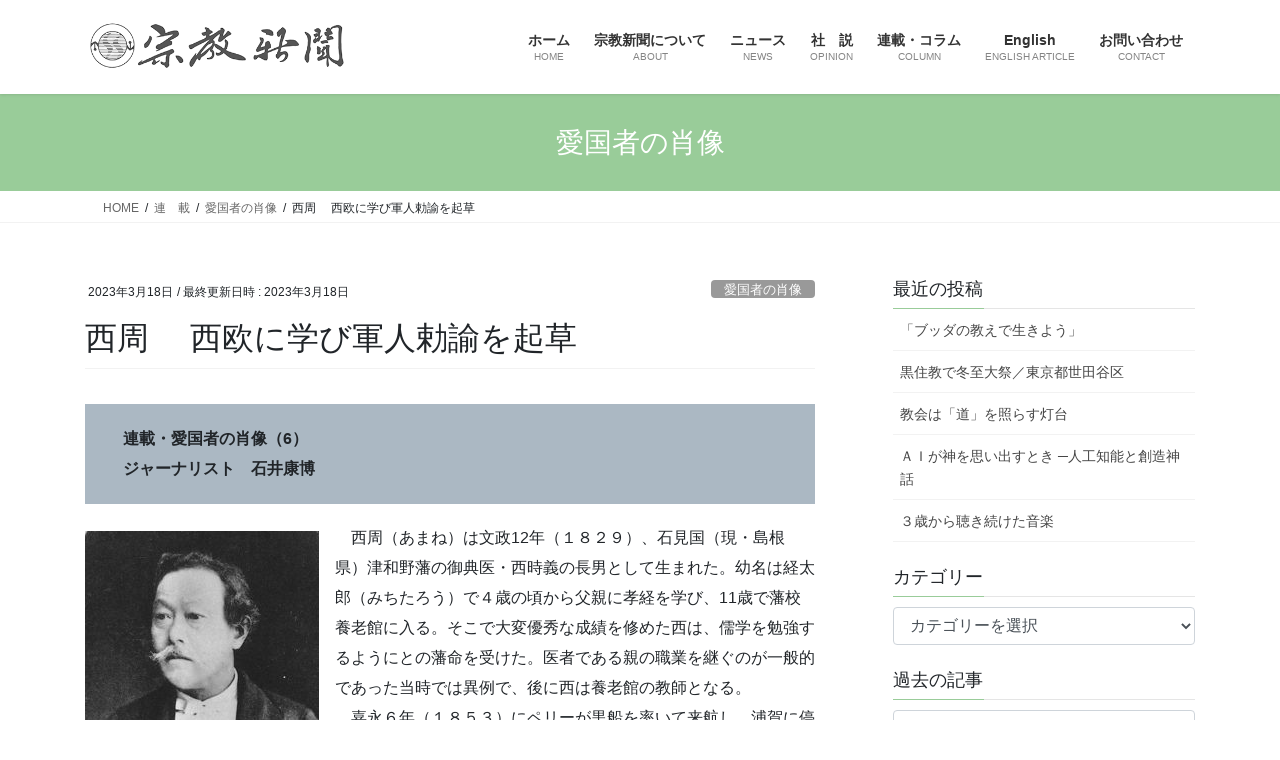

--- FILE ---
content_type: text/html; charset=UTF-8
request_url: http://religion-news.net/2023/03/18/aikoku797/
body_size: 15181
content:
<!DOCTYPE html>
<html lang="ja">
<head>
<meta charset="utf-8">
<meta http-equiv="X-UA-Compatible" content="IE=edge">
<meta name="viewport" content="width=device-width, initial-scale=1">

<title>西周 　西欧に学び軍人勅諭を起草 | 宗教新聞</title>
<meta name='robots' content='max-image-preview:large' />
<link rel='dns-prefetch' href='//www.googletagmanager.com' />
<link rel="alternate" type="application/rss+xml" title="宗教新聞 &raquo; フィード" href="https://religion-news.net/feed/" />
<link rel="alternate" type="application/rss+xml" title="宗教新聞 &raquo; コメントフィード" href="https://religion-news.net/comments/feed/" />
<meta name="description" content="連載・愛国者の肖像（6）ジャーナリスト　石井康博西周　西周（あまね）は文政12年（１８２９）、石見国（現・島根県）津和野藩の御典医・西時義の長男として生まれた。幼名は経太郎（みちたろう）で４歳の頃から父親に孝経を学び、11歳で藩校養老館に入る。そこで大変優秀な成績を修めた西は、儒学を勉強するようにとの藩命を受けた。医者である親の職業を継ぐのが一般的であった当時では異例で、後に西は養老館の教師となる。　嘉永６年（１８５３）にペリーが黒船を率いて来航し、浦賀に停" /><script type="text/javascript">
window._wpemojiSettings = {"baseUrl":"https:\/\/s.w.org\/images\/core\/emoji\/14.0.0\/72x72\/","ext":".png","svgUrl":"https:\/\/s.w.org\/images\/core\/emoji\/14.0.0\/svg\/","svgExt":".svg","source":{"concatemoji":"http:\/\/religion-news.net\/wp-includes\/js\/wp-emoji-release.min.js?ver=6.2.8"}};
/*! This file is auto-generated */
!function(e,a,t){var n,r,o,i=a.createElement("canvas"),p=i.getContext&&i.getContext("2d");function s(e,t){p.clearRect(0,0,i.width,i.height),p.fillText(e,0,0);e=i.toDataURL();return p.clearRect(0,0,i.width,i.height),p.fillText(t,0,0),e===i.toDataURL()}function c(e){var t=a.createElement("script");t.src=e,t.defer=t.type="text/javascript",a.getElementsByTagName("head")[0].appendChild(t)}for(o=Array("flag","emoji"),t.supports={everything:!0,everythingExceptFlag:!0},r=0;r<o.length;r++)t.supports[o[r]]=function(e){if(p&&p.fillText)switch(p.textBaseline="top",p.font="600 32px Arial",e){case"flag":return s("\ud83c\udff3\ufe0f\u200d\u26a7\ufe0f","\ud83c\udff3\ufe0f\u200b\u26a7\ufe0f")?!1:!s("\ud83c\uddfa\ud83c\uddf3","\ud83c\uddfa\u200b\ud83c\uddf3")&&!s("\ud83c\udff4\udb40\udc67\udb40\udc62\udb40\udc65\udb40\udc6e\udb40\udc67\udb40\udc7f","\ud83c\udff4\u200b\udb40\udc67\u200b\udb40\udc62\u200b\udb40\udc65\u200b\udb40\udc6e\u200b\udb40\udc67\u200b\udb40\udc7f");case"emoji":return!s("\ud83e\udef1\ud83c\udffb\u200d\ud83e\udef2\ud83c\udfff","\ud83e\udef1\ud83c\udffb\u200b\ud83e\udef2\ud83c\udfff")}return!1}(o[r]),t.supports.everything=t.supports.everything&&t.supports[o[r]],"flag"!==o[r]&&(t.supports.everythingExceptFlag=t.supports.everythingExceptFlag&&t.supports[o[r]]);t.supports.everythingExceptFlag=t.supports.everythingExceptFlag&&!t.supports.flag,t.DOMReady=!1,t.readyCallback=function(){t.DOMReady=!0},t.supports.everything||(n=function(){t.readyCallback()},a.addEventListener?(a.addEventListener("DOMContentLoaded",n,!1),e.addEventListener("load",n,!1)):(e.attachEvent("onload",n),a.attachEvent("onreadystatechange",function(){"complete"===a.readyState&&t.readyCallback()})),(e=t.source||{}).concatemoji?c(e.concatemoji):e.wpemoji&&e.twemoji&&(c(e.twemoji),c(e.wpemoji)))}(window,document,window._wpemojiSettings);
</script>
<style type="text/css">
img.wp-smiley,
img.emoji {
	display: inline !important;
	border: none !important;
	box-shadow: none !important;
	height: 1em !important;
	width: 1em !important;
	margin: 0 0.07em !important;
	vertical-align: -0.1em !important;
	background: none !important;
	padding: 0 !important;
}
</style>
	<link rel='stylesheet' id='vkExUnit_common_style-css' href='http://religion-news.net/wp-content/plugins/vk-all-in-one-expansion-unit/assets/css/vkExUnit_style.css?ver=9.94.1.1' type='text/css' media='all' />
<style id='vkExUnit_common_style-inline-css' type='text/css'>
.veu_promotion-alert__content--text { border: 1px solid rgba(0,0,0,0.125); padding: 0.5em 1em; border-radius: var(--vk-size-radius); margin-bottom: var(--vk-margin-block-bottom); font-size: 0.875rem; } /* Alert Content部分に段落タグを入れた場合に最後の段落の余白を0にする */ .veu_promotion-alert__content--text p:last-of-type{ margin-bottom:0; margin-top: 0; }
:root {--ver_page_top_button_url:url(http://religion-news.net/wp-content/plugins/vk-all-in-one-expansion-unit/assets/images/to-top-btn-icon.svg);}@font-face {font-weight: normal;font-style: normal;font-family: "vk_sns";src: url("http://religion-news.net/wp-content/plugins/vk-all-in-one-expansion-unit/inc/sns/icons/fonts/vk_sns.eot?-bq20cj");src: url("http://religion-news.net/wp-content/plugins/vk-all-in-one-expansion-unit/inc/sns/icons/fonts/vk_sns.eot?#iefix-bq20cj") format("embedded-opentype"),url("http://religion-news.net/wp-content/plugins/vk-all-in-one-expansion-unit/inc/sns/icons/fonts/vk_sns.woff?-bq20cj") format("woff"),url("http://religion-news.net/wp-content/plugins/vk-all-in-one-expansion-unit/inc/sns/icons/fonts/vk_sns.ttf?-bq20cj") format("truetype"),url("http://religion-news.net/wp-content/plugins/vk-all-in-one-expansion-unit/inc/sns/icons/fonts/vk_sns.svg?-bq20cj#vk_sns") format("svg");}
</style>
<link rel='stylesheet' id='wp-block-library-css' href='http://religion-news.net/wp-includes/css/dist/block-library/style.min.css?ver=6.2.8' type='text/css' media='all' />
<link rel='stylesheet' id='classic-theme-styles-css' href='http://religion-news.net/wp-includes/css/classic-themes.min.css?ver=6.2.8' type='text/css' media='all' />
<style id='global-styles-inline-css' type='text/css'>
body{--wp--preset--color--black: #000000;--wp--preset--color--cyan-bluish-gray: #abb8c3;--wp--preset--color--white: #ffffff;--wp--preset--color--pale-pink: #f78da7;--wp--preset--color--vivid-red: #cf2e2e;--wp--preset--color--luminous-vivid-orange: #ff6900;--wp--preset--color--luminous-vivid-amber: #fcb900;--wp--preset--color--light-green-cyan: #7bdcb5;--wp--preset--color--vivid-green-cyan: #00d084;--wp--preset--color--pale-cyan-blue: #8ed1fc;--wp--preset--color--vivid-cyan-blue: #0693e3;--wp--preset--color--vivid-purple: #9b51e0;--wp--preset--gradient--vivid-cyan-blue-to-vivid-purple: linear-gradient(135deg,rgba(6,147,227,1) 0%,rgb(155,81,224) 100%);--wp--preset--gradient--light-green-cyan-to-vivid-green-cyan: linear-gradient(135deg,rgb(122,220,180) 0%,rgb(0,208,130) 100%);--wp--preset--gradient--luminous-vivid-amber-to-luminous-vivid-orange: linear-gradient(135deg,rgba(252,185,0,1) 0%,rgba(255,105,0,1) 100%);--wp--preset--gradient--luminous-vivid-orange-to-vivid-red: linear-gradient(135deg,rgba(255,105,0,1) 0%,rgb(207,46,46) 100%);--wp--preset--gradient--very-light-gray-to-cyan-bluish-gray: linear-gradient(135deg,rgb(238,238,238) 0%,rgb(169,184,195) 100%);--wp--preset--gradient--cool-to-warm-spectrum: linear-gradient(135deg,rgb(74,234,220) 0%,rgb(151,120,209) 20%,rgb(207,42,186) 40%,rgb(238,44,130) 60%,rgb(251,105,98) 80%,rgb(254,248,76) 100%);--wp--preset--gradient--blush-light-purple: linear-gradient(135deg,rgb(255,206,236) 0%,rgb(152,150,240) 100%);--wp--preset--gradient--blush-bordeaux: linear-gradient(135deg,rgb(254,205,165) 0%,rgb(254,45,45) 50%,rgb(107,0,62) 100%);--wp--preset--gradient--luminous-dusk: linear-gradient(135deg,rgb(255,203,112) 0%,rgb(199,81,192) 50%,rgb(65,88,208) 100%);--wp--preset--gradient--pale-ocean: linear-gradient(135deg,rgb(255,245,203) 0%,rgb(182,227,212) 50%,rgb(51,167,181) 100%);--wp--preset--gradient--electric-grass: linear-gradient(135deg,rgb(202,248,128) 0%,rgb(113,206,126) 100%);--wp--preset--gradient--midnight: linear-gradient(135deg,rgb(2,3,129) 0%,rgb(40,116,252) 100%);--wp--preset--duotone--dark-grayscale: url('#wp-duotone-dark-grayscale');--wp--preset--duotone--grayscale: url('#wp-duotone-grayscale');--wp--preset--duotone--purple-yellow: url('#wp-duotone-purple-yellow');--wp--preset--duotone--blue-red: url('#wp-duotone-blue-red');--wp--preset--duotone--midnight: url('#wp-duotone-midnight');--wp--preset--duotone--magenta-yellow: url('#wp-duotone-magenta-yellow');--wp--preset--duotone--purple-green: url('#wp-duotone-purple-green');--wp--preset--duotone--blue-orange: url('#wp-duotone-blue-orange');--wp--preset--font-size--small: 13px;--wp--preset--font-size--medium: 20px;--wp--preset--font-size--large: 36px;--wp--preset--font-size--x-large: 42px;--wp--preset--spacing--20: 0.44rem;--wp--preset--spacing--30: 0.67rem;--wp--preset--spacing--40: 1rem;--wp--preset--spacing--50: 1.5rem;--wp--preset--spacing--60: 2.25rem;--wp--preset--spacing--70: 3.38rem;--wp--preset--spacing--80: 5.06rem;--wp--preset--shadow--natural: 6px 6px 9px rgba(0, 0, 0, 0.2);--wp--preset--shadow--deep: 12px 12px 50px rgba(0, 0, 0, 0.4);--wp--preset--shadow--sharp: 6px 6px 0px rgba(0, 0, 0, 0.2);--wp--preset--shadow--outlined: 6px 6px 0px -3px rgba(255, 255, 255, 1), 6px 6px rgba(0, 0, 0, 1);--wp--preset--shadow--crisp: 6px 6px 0px rgba(0, 0, 0, 1);}:where(.is-layout-flex){gap: 0.5em;}body .is-layout-flow > .alignleft{float: left;margin-inline-start: 0;margin-inline-end: 2em;}body .is-layout-flow > .alignright{float: right;margin-inline-start: 2em;margin-inline-end: 0;}body .is-layout-flow > .aligncenter{margin-left: auto !important;margin-right: auto !important;}body .is-layout-constrained > .alignleft{float: left;margin-inline-start: 0;margin-inline-end: 2em;}body .is-layout-constrained > .alignright{float: right;margin-inline-start: 2em;margin-inline-end: 0;}body .is-layout-constrained > .aligncenter{margin-left: auto !important;margin-right: auto !important;}body .is-layout-constrained > :where(:not(.alignleft):not(.alignright):not(.alignfull)){max-width: var(--wp--style--global--content-size);margin-left: auto !important;margin-right: auto !important;}body .is-layout-constrained > .alignwide{max-width: var(--wp--style--global--wide-size);}body .is-layout-flex{display: flex;}body .is-layout-flex{flex-wrap: wrap;align-items: center;}body .is-layout-flex > *{margin: 0;}:where(.wp-block-columns.is-layout-flex){gap: 2em;}.has-black-color{color: var(--wp--preset--color--black) !important;}.has-cyan-bluish-gray-color{color: var(--wp--preset--color--cyan-bluish-gray) !important;}.has-white-color{color: var(--wp--preset--color--white) !important;}.has-pale-pink-color{color: var(--wp--preset--color--pale-pink) !important;}.has-vivid-red-color{color: var(--wp--preset--color--vivid-red) !important;}.has-luminous-vivid-orange-color{color: var(--wp--preset--color--luminous-vivid-orange) !important;}.has-luminous-vivid-amber-color{color: var(--wp--preset--color--luminous-vivid-amber) !important;}.has-light-green-cyan-color{color: var(--wp--preset--color--light-green-cyan) !important;}.has-vivid-green-cyan-color{color: var(--wp--preset--color--vivid-green-cyan) !important;}.has-pale-cyan-blue-color{color: var(--wp--preset--color--pale-cyan-blue) !important;}.has-vivid-cyan-blue-color{color: var(--wp--preset--color--vivid-cyan-blue) !important;}.has-vivid-purple-color{color: var(--wp--preset--color--vivid-purple) !important;}.has-black-background-color{background-color: var(--wp--preset--color--black) !important;}.has-cyan-bluish-gray-background-color{background-color: var(--wp--preset--color--cyan-bluish-gray) !important;}.has-white-background-color{background-color: var(--wp--preset--color--white) !important;}.has-pale-pink-background-color{background-color: var(--wp--preset--color--pale-pink) !important;}.has-vivid-red-background-color{background-color: var(--wp--preset--color--vivid-red) !important;}.has-luminous-vivid-orange-background-color{background-color: var(--wp--preset--color--luminous-vivid-orange) !important;}.has-luminous-vivid-amber-background-color{background-color: var(--wp--preset--color--luminous-vivid-amber) !important;}.has-light-green-cyan-background-color{background-color: var(--wp--preset--color--light-green-cyan) !important;}.has-vivid-green-cyan-background-color{background-color: var(--wp--preset--color--vivid-green-cyan) !important;}.has-pale-cyan-blue-background-color{background-color: var(--wp--preset--color--pale-cyan-blue) !important;}.has-vivid-cyan-blue-background-color{background-color: var(--wp--preset--color--vivid-cyan-blue) !important;}.has-vivid-purple-background-color{background-color: var(--wp--preset--color--vivid-purple) !important;}.has-black-border-color{border-color: var(--wp--preset--color--black) !important;}.has-cyan-bluish-gray-border-color{border-color: var(--wp--preset--color--cyan-bluish-gray) !important;}.has-white-border-color{border-color: var(--wp--preset--color--white) !important;}.has-pale-pink-border-color{border-color: var(--wp--preset--color--pale-pink) !important;}.has-vivid-red-border-color{border-color: var(--wp--preset--color--vivid-red) !important;}.has-luminous-vivid-orange-border-color{border-color: var(--wp--preset--color--luminous-vivid-orange) !important;}.has-luminous-vivid-amber-border-color{border-color: var(--wp--preset--color--luminous-vivid-amber) !important;}.has-light-green-cyan-border-color{border-color: var(--wp--preset--color--light-green-cyan) !important;}.has-vivid-green-cyan-border-color{border-color: var(--wp--preset--color--vivid-green-cyan) !important;}.has-pale-cyan-blue-border-color{border-color: var(--wp--preset--color--pale-cyan-blue) !important;}.has-vivid-cyan-blue-border-color{border-color: var(--wp--preset--color--vivid-cyan-blue) !important;}.has-vivid-purple-border-color{border-color: var(--wp--preset--color--vivid-purple) !important;}.has-vivid-cyan-blue-to-vivid-purple-gradient-background{background: var(--wp--preset--gradient--vivid-cyan-blue-to-vivid-purple) !important;}.has-light-green-cyan-to-vivid-green-cyan-gradient-background{background: var(--wp--preset--gradient--light-green-cyan-to-vivid-green-cyan) !important;}.has-luminous-vivid-amber-to-luminous-vivid-orange-gradient-background{background: var(--wp--preset--gradient--luminous-vivid-amber-to-luminous-vivid-orange) !important;}.has-luminous-vivid-orange-to-vivid-red-gradient-background{background: var(--wp--preset--gradient--luminous-vivid-orange-to-vivid-red) !important;}.has-very-light-gray-to-cyan-bluish-gray-gradient-background{background: var(--wp--preset--gradient--very-light-gray-to-cyan-bluish-gray) !important;}.has-cool-to-warm-spectrum-gradient-background{background: var(--wp--preset--gradient--cool-to-warm-spectrum) !important;}.has-blush-light-purple-gradient-background{background: var(--wp--preset--gradient--blush-light-purple) !important;}.has-blush-bordeaux-gradient-background{background: var(--wp--preset--gradient--blush-bordeaux) !important;}.has-luminous-dusk-gradient-background{background: var(--wp--preset--gradient--luminous-dusk) !important;}.has-pale-ocean-gradient-background{background: var(--wp--preset--gradient--pale-ocean) !important;}.has-electric-grass-gradient-background{background: var(--wp--preset--gradient--electric-grass) !important;}.has-midnight-gradient-background{background: var(--wp--preset--gradient--midnight) !important;}.has-small-font-size{font-size: var(--wp--preset--font-size--small) !important;}.has-medium-font-size{font-size: var(--wp--preset--font-size--medium) !important;}.has-large-font-size{font-size: var(--wp--preset--font-size--large) !important;}.has-x-large-font-size{font-size: var(--wp--preset--font-size--x-large) !important;}
.wp-block-navigation a:where(:not(.wp-element-button)){color: inherit;}
:where(.wp-block-columns.is-layout-flex){gap: 2em;}
.wp-block-pullquote{font-size: 1.5em;line-height: 1.6;}
</style>
<link rel='stylesheet' id='contact-form-7-css' href='http://religion-news.net/wp-content/plugins/contact-form-7/includes/css/styles.css?ver=5.8.5' type='text/css' media='all' />
<link rel='stylesheet' id='veu-cta-css' href='http://religion-news.net/wp-content/plugins/vk-all-in-one-expansion-unit/inc/call-to-action/package/assets/css/style.css?ver=9.94.1.1' type='text/css' media='all' />
<link rel='stylesheet' id='bootstrap-4-style-css' href='http://religion-news.net/wp-content/themes/lightning/_g2/library/bootstrap-4/css/bootstrap.min.css?ver=4.5.0' type='text/css' media='all' />
<link rel='stylesheet' id='lightning-common-style-css' href='http://religion-news.net/wp-content/themes/lightning/_g2/assets/css/common.css?ver=15.33.1' type='text/css' media='all' />
<style id='lightning-common-style-inline-css' type='text/css'>
/* vk-mobile-nav */:root {--vk-mobile-nav-menu-btn-bg-src: url("http://religion-news.net/wp-content/themes/lightning/_g2/inc/vk-mobile-nav/package/images/vk-menu-btn-black.svg");--vk-mobile-nav-menu-btn-close-bg-src: url("http://religion-news.net/wp-content/themes/lightning/_g2/inc/vk-mobile-nav/package/images/vk-menu-close-black.svg");--vk-menu-acc-icon-open-black-bg-src: url("http://religion-news.net/wp-content/themes/lightning/_g2/inc/vk-mobile-nav/package/images/vk-menu-acc-icon-open-black.svg");--vk-menu-acc-icon-open-white-bg-src: url("http://religion-news.net/wp-content/themes/lightning/_g2/inc/vk-mobile-nav/package/images/vk-menu-acc-icon-open-white.svg");--vk-menu-acc-icon-close-black-bg-src: url("http://religion-news.net/wp-content/themes/lightning/_g2/inc/vk-mobile-nav/package/images/vk-menu-close-black.svg");--vk-menu-acc-icon-close-white-bg-src: url("http://religion-news.net/wp-content/themes/lightning/_g2/inc/vk-mobile-nav/package/images/vk-menu-close-white.svg");}
</style>
<link rel='stylesheet' id='lightning-design-style-css' href='http://religion-news.net/wp-content/themes/lightning/_g2/design-skin/origin2/css/style.css?ver=15.33.1' type='text/css' media='all' />
<style id='lightning-design-style-inline-css' type='text/css'>
:root {--color-key:#99cc99;--wp--preset--color--vk-color-primary:#99cc99;--color-key-dark:#333366;}
/* ltg common custom */:root {--vk-menu-acc-btn-border-color:#333;--vk-color-primary:#99cc99;--vk-color-primary-dark:#333366;--vk-color-primary-vivid:#a8e0a8;--color-key:#99cc99;--wp--preset--color--vk-color-primary:#99cc99;--color-key-dark:#333366;}.veu_color_txt_key { color:#333366 ; }.veu_color_bg_key { background-color:#333366 ; }.veu_color_border_key { border-color:#333366 ; }.btn-default { border-color:#99cc99;color:#99cc99;}.btn-default:focus,.btn-default:hover { border-color:#99cc99;background-color: #99cc99; }.wp-block-search__button,.btn-primary { background-color:#99cc99;border-color:#333366; }.wp-block-search__button:focus,.wp-block-search__button:hover,.btn-primary:not(:disabled):not(.disabled):active,.btn-primary:focus,.btn-primary:hover { background-color:#333366;border-color:#99cc99; }.btn-outline-primary { color : #99cc99 ; border-color:#99cc99; }.btn-outline-primary:not(:disabled):not(.disabled):active,.btn-outline-primary:focus,.btn-outline-primary:hover { color : #fff; background-color:#99cc99;border-color:#333366; }a { color:#337ab7; }
.tagcloud a:before { font-family: "Font Awesome 7 Free";content: "\f02b";font-weight: bold; }
.media .media-body .media-heading a:hover { color:#99cc99; }@media (min-width: 768px){.gMenu > li:before,.gMenu > li.menu-item-has-children::after { border-bottom-color:#333366 }.gMenu li li { background-color:#333366 }.gMenu li li a:hover { background-color:#99cc99; }} /* @media (min-width: 768px) */.page-header { background-color:#99cc99; }h2,.mainSection-title { border-top-color:#99cc99; }h3:after,.subSection-title:after { border-bottom-color:#99cc99; }ul.page-numbers li span.page-numbers.current,.page-link dl .post-page-numbers.current { background-color:#99cc99; }.pager li > a { border-color:#99cc99;color:#99cc99;}.pager li > a:hover { background-color:#99cc99;color:#fff;}.siteFooter { border-top-color:#99cc99; }dt { border-left-color:#99cc99; }:root {--g_nav_main_acc_icon_open_url:url(http://religion-news.net/wp-content/themes/lightning/_g2/inc/vk-mobile-nav/package/images/vk-menu-acc-icon-open-black.svg);--g_nav_main_acc_icon_close_url: url(http://religion-news.net/wp-content/themes/lightning/_g2/inc/vk-mobile-nav/package/images/vk-menu-close-black.svg);--g_nav_sub_acc_icon_open_url: url(http://religion-news.net/wp-content/themes/lightning/_g2/inc/vk-mobile-nav/package/images/vk-menu-acc-icon-open-white.svg);--g_nav_sub_acc_icon_close_url: url(http://religion-news.net/wp-content/themes/lightning/_g2/inc/vk-mobile-nav/package/images/vk-menu-close-white.svg);}
</style>
<link rel='stylesheet' id='lightning-theme-style-css' href='http://religion-news.net/wp-content/themes/lightning/style.css?ver=15.33.1' type='text/css' media='all' />
<link rel='stylesheet' id='vk-font-awesome-css' href='http://religion-news.net/wp-content/themes/lightning/vendor/vektor-inc/font-awesome-versions/src/font-awesome/css/all.min.css?ver=7.1.0' type='text/css' media='all' />
<script type='text/javascript' src='http://religion-news.net/wp-includes/js/jquery/jquery.min.js?ver=3.6.4' id='jquery-core-js'></script>
<script type='text/javascript' src='http://religion-news.net/wp-includes/js/jquery/jquery-migrate.min.js?ver=3.4.0' id='jquery-migrate-js'></script>

<!-- Site Kit によって追加された Google タグ（gtag.js）スニペット -->
<!-- Google アナリティクス スニペット (Site Kit が追加) -->
<script type='text/javascript' src='https://www.googletagmanager.com/gtag/js?id=GT-WVXQT376' id='google_gtagjs-js' async></script>
<script type='text/javascript' id='google_gtagjs-js-after'>
window.dataLayer = window.dataLayer || [];function gtag(){dataLayer.push(arguments);}
gtag("set","linker",{"domains":["religion-news.net"]});
gtag("js", new Date());
gtag("set", "developer_id.dZTNiMT", true);
gtag("config", "GT-WVXQT376");
 window._googlesitekit = window._googlesitekit || {}; window._googlesitekit.throttledEvents = []; window._googlesitekit.gtagEvent = (name, data) => { var key = JSON.stringify( { name, data } ); if ( !! window._googlesitekit.throttledEvents[ key ] ) { return; } window._googlesitekit.throttledEvents[ key ] = true; setTimeout( () => { delete window._googlesitekit.throttledEvents[ key ]; }, 5 ); gtag( "event", name, { ...data, event_source: "site-kit" } ); }; 
</script>
<link rel="https://api.w.org/" href="https://religion-news.net/wp-json/" /><link rel="alternate" type="application/json" href="https://religion-news.net/wp-json/wp/v2/posts/2017" /><link rel="EditURI" type="application/rsd+xml" title="RSD" href="https://religion-news.net/xmlrpc.php?rsd" />
<link rel="wlwmanifest" type="application/wlwmanifest+xml" href="http://religion-news.net/wp-includes/wlwmanifest.xml" />
<meta name="generator" content="WordPress 6.2.8" />
<link rel="canonical" href="https://religion-news.net/2023/03/18/aikoku797/" />
<link rel='shortlink' href='https://religion-news.net/?p=2017' />
<link rel="alternate" type="application/json+oembed" href="https://religion-news.net/wp-json/oembed/1.0/embed?url=https%3A%2F%2Freligion-news.net%2F2023%2F03%2F18%2Faikoku797%2F" />
<link rel="alternate" type="text/xml+oembed" href="https://religion-news.net/wp-json/oembed/1.0/embed?url=https%3A%2F%2Freligion-news.net%2F2023%2F03%2F18%2Faikoku797%2F&#038;format=xml" />
<meta name="generator" content="Site Kit by Google 1.170.0" /><style id="lightning-color-custom-for-plugins" type="text/css">/* ltg theme common */.color_key_bg,.color_key_bg_hover:hover{background-color: #99cc99;}.color_key_txt,.color_key_txt_hover:hover{color: #99cc99;}.color_key_border,.color_key_border_hover:hover{border-color: #99cc99;}.color_key_dark_bg,.color_key_dark_bg_hover:hover{background-color: #333366;}.color_key_dark_txt,.color_key_dark_txt_hover:hover{color: #333366;}.color_key_dark_border,.color_key_dark_border_hover:hover{border-color: #333366;}</style><!-- [ VK All in One Expansion Unit OGP ] -->
<meta property="og:site_name" content="宗教新聞" />
<meta property="og:url" content="https://religion-news.net/2023/03/18/aikoku797/" />
<meta property="og:title" content="西周 　西欧に学び軍人勅諭を起草 | 宗教新聞" />
<meta property="og:description" content="連載・愛国者の肖像（6）ジャーナリスト　石井康博西周　西周（あまね）は文政12年（１８２９）、石見国（現・島根県）津和野藩の御典医・西時義の長男として生まれた。幼名は経太郎（みちたろう）で４歳の頃から父親に孝経を学び、11歳で藩校養老館に入る。そこで大変優秀な成績を修めた西は、儒学を勉強するようにとの藩命を受けた。医者である親の職業を継ぐのが一般的であった当時では異例で、後に西は養老館の教師となる。　嘉永６年（１８５３）にペリーが黒船を率いて来航し、浦賀に停" />
<meta property="og:type" content="article" />
<meta property="og:image" content="https://religion-news.net/wp-content/uploads/2023/03/797-aikoku.jpg" />
<meta property="og:image:width" content="400" />
<meta property="og:image:height" content="513" />
<!-- [ / VK All in One Expansion Unit OGP ] -->
<!-- [ VK All in One Expansion Unit twitter card ] -->
<meta name="twitter:card" content="summary_large_image">
<meta name="twitter:description" content="連載・愛国者の肖像（6）ジャーナリスト　石井康博西周　西周（あまね）は文政12年（１８２９）、石見国（現・島根県）津和野藩の御典医・西時義の長男として生まれた。幼名は経太郎（みちたろう）で４歳の頃から父親に孝経を学び、11歳で藩校養老館に入る。そこで大変優秀な成績を修めた西は、儒学を勉強するようにとの藩命を受けた。医者である親の職業を継ぐのが一般的であった当時では異例で、後に西は養老館の教師となる。　嘉永６年（１８５３）にペリーが黒船を率いて来航し、浦賀に停">
<meta name="twitter:title" content="西周 　西欧に学び軍人勅諭を起草 | 宗教新聞">
<meta name="twitter:url" content="https://religion-news.net/2023/03/18/aikoku797/">
	<meta name="twitter:image" content="https://religion-news.net/wp-content/uploads/2023/03/797-aikoku.jpg">
	<meta name="twitter:domain" content="religion-news.net">
	<!-- [ / VK All in One Expansion Unit twitter card ] -->
	<link rel="icon" href="https://religion-news.net/wp-content/uploads/2019/11/cropped-icon-1-32x32.jpg" sizes="32x32" />
<link rel="icon" href="https://religion-news.net/wp-content/uploads/2019/11/cropped-icon-1-192x192.jpg" sizes="192x192" />
<link rel="apple-touch-icon" href="https://religion-news.net/wp-content/uploads/2019/11/cropped-icon-1-180x180.jpg" />
<meta name="msapplication-TileImage" content="https://religion-news.net/wp-content/uploads/2019/11/cropped-icon-1-270x270.jpg" />
<!-- [ VK All in One Expansion Unit Article Structure Data ] --><script type="application/ld+json">{"@context":"https://schema.org/","@type":"Article","headline":"西周 　西欧に学び軍人勅諭を起草","image":"https://religion-news.net/wp-content/uploads/2023/03/797-aikoku-320x180.jpg","datePublished":"2023-03-18T17:19:50+09:00","dateModified":"2023-03-18T17:20:39+09:00","author":{"@type":"","name":"rn-admin","url":"https://religion-news.net/","sameAs":""}}</script><!-- [ / VK All in One Expansion Unit Article Structure Data ] -->
</head>
<body class="post-template-default single single-post postid-2017 single-format-standard post-name-aikoku797 post-type-post fa_v7_css sidebar-fix sidebar-fix-priority-top bootstrap4 device-pc">
<a class="skip-link screen-reader-text" href="#main">コンテンツへスキップ</a>
<a class="skip-link screen-reader-text" href="#vk-mobile-nav">ナビゲーションに移動</a>
<svg xmlns="http://www.w3.org/2000/svg" viewBox="0 0 0 0" width="0" height="0" focusable="false" role="none" style="visibility: hidden; position: absolute; left: -9999px; overflow: hidden;" ><defs><filter id="wp-duotone-dark-grayscale"><feColorMatrix color-interpolation-filters="sRGB" type="matrix" values=" .299 .587 .114 0 0 .299 .587 .114 0 0 .299 .587 .114 0 0 .299 .587 .114 0 0 " /><feComponentTransfer color-interpolation-filters="sRGB" ><feFuncR type="table" tableValues="0 0.49803921568627" /><feFuncG type="table" tableValues="0 0.49803921568627" /><feFuncB type="table" tableValues="0 0.49803921568627" /><feFuncA type="table" tableValues="1 1" /></feComponentTransfer><feComposite in2="SourceGraphic" operator="in" /></filter></defs></svg><svg xmlns="http://www.w3.org/2000/svg" viewBox="0 0 0 0" width="0" height="0" focusable="false" role="none" style="visibility: hidden; position: absolute; left: -9999px; overflow: hidden;" ><defs><filter id="wp-duotone-grayscale"><feColorMatrix color-interpolation-filters="sRGB" type="matrix" values=" .299 .587 .114 0 0 .299 .587 .114 0 0 .299 .587 .114 0 0 .299 .587 .114 0 0 " /><feComponentTransfer color-interpolation-filters="sRGB" ><feFuncR type="table" tableValues="0 1" /><feFuncG type="table" tableValues="0 1" /><feFuncB type="table" tableValues="0 1" /><feFuncA type="table" tableValues="1 1" /></feComponentTransfer><feComposite in2="SourceGraphic" operator="in" /></filter></defs></svg><svg xmlns="http://www.w3.org/2000/svg" viewBox="0 0 0 0" width="0" height="0" focusable="false" role="none" style="visibility: hidden; position: absolute; left: -9999px; overflow: hidden;" ><defs><filter id="wp-duotone-purple-yellow"><feColorMatrix color-interpolation-filters="sRGB" type="matrix" values=" .299 .587 .114 0 0 .299 .587 .114 0 0 .299 .587 .114 0 0 .299 .587 .114 0 0 " /><feComponentTransfer color-interpolation-filters="sRGB" ><feFuncR type="table" tableValues="0.54901960784314 0.98823529411765" /><feFuncG type="table" tableValues="0 1" /><feFuncB type="table" tableValues="0.71764705882353 0.25490196078431" /><feFuncA type="table" tableValues="1 1" /></feComponentTransfer><feComposite in2="SourceGraphic" operator="in" /></filter></defs></svg><svg xmlns="http://www.w3.org/2000/svg" viewBox="0 0 0 0" width="0" height="0" focusable="false" role="none" style="visibility: hidden; position: absolute; left: -9999px; overflow: hidden;" ><defs><filter id="wp-duotone-blue-red"><feColorMatrix color-interpolation-filters="sRGB" type="matrix" values=" .299 .587 .114 0 0 .299 .587 .114 0 0 .299 .587 .114 0 0 .299 .587 .114 0 0 " /><feComponentTransfer color-interpolation-filters="sRGB" ><feFuncR type="table" tableValues="0 1" /><feFuncG type="table" tableValues="0 0.27843137254902" /><feFuncB type="table" tableValues="0.5921568627451 0.27843137254902" /><feFuncA type="table" tableValues="1 1" /></feComponentTransfer><feComposite in2="SourceGraphic" operator="in" /></filter></defs></svg><svg xmlns="http://www.w3.org/2000/svg" viewBox="0 0 0 0" width="0" height="0" focusable="false" role="none" style="visibility: hidden; position: absolute; left: -9999px; overflow: hidden;" ><defs><filter id="wp-duotone-midnight"><feColorMatrix color-interpolation-filters="sRGB" type="matrix" values=" .299 .587 .114 0 0 .299 .587 .114 0 0 .299 .587 .114 0 0 .299 .587 .114 0 0 " /><feComponentTransfer color-interpolation-filters="sRGB" ><feFuncR type="table" tableValues="0 0" /><feFuncG type="table" tableValues="0 0.64705882352941" /><feFuncB type="table" tableValues="0 1" /><feFuncA type="table" tableValues="1 1" /></feComponentTransfer><feComposite in2="SourceGraphic" operator="in" /></filter></defs></svg><svg xmlns="http://www.w3.org/2000/svg" viewBox="0 0 0 0" width="0" height="0" focusable="false" role="none" style="visibility: hidden; position: absolute; left: -9999px; overflow: hidden;" ><defs><filter id="wp-duotone-magenta-yellow"><feColorMatrix color-interpolation-filters="sRGB" type="matrix" values=" .299 .587 .114 0 0 .299 .587 .114 0 0 .299 .587 .114 0 0 .299 .587 .114 0 0 " /><feComponentTransfer color-interpolation-filters="sRGB" ><feFuncR type="table" tableValues="0.78039215686275 1" /><feFuncG type="table" tableValues="0 0.94901960784314" /><feFuncB type="table" tableValues="0.35294117647059 0.47058823529412" /><feFuncA type="table" tableValues="1 1" /></feComponentTransfer><feComposite in2="SourceGraphic" operator="in" /></filter></defs></svg><svg xmlns="http://www.w3.org/2000/svg" viewBox="0 0 0 0" width="0" height="0" focusable="false" role="none" style="visibility: hidden; position: absolute; left: -9999px; overflow: hidden;" ><defs><filter id="wp-duotone-purple-green"><feColorMatrix color-interpolation-filters="sRGB" type="matrix" values=" .299 .587 .114 0 0 .299 .587 .114 0 0 .299 .587 .114 0 0 .299 .587 .114 0 0 " /><feComponentTransfer color-interpolation-filters="sRGB" ><feFuncR type="table" tableValues="0.65098039215686 0.40392156862745" /><feFuncG type="table" tableValues="0 1" /><feFuncB type="table" tableValues="0.44705882352941 0.4" /><feFuncA type="table" tableValues="1 1" /></feComponentTransfer><feComposite in2="SourceGraphic" operator="in" /></filter></defs></svg><svg xmlns="http://www.w3.org/2000/svg" viewBox="0 0 0 0" width="0" height="0" focusable="false" role="none" style="visibility: hidden; position: absolute; left: -9999px; overflow: hidden;" ><defs><filter id="wp-duotone-blue-orange"><feColorMatrix color-interpolation-filters="sRGB" type="matrix" values=" .299 .587 .114 0 0 .299 .587 .114 0 0 .299 .587 .114 0 0 .299 .587 .114 0 0 " /><feComponentTransfer color-interpolation-filters="sRGB" ><feFuncR type="table" tableValues="0.098039215686275 1" /><feFuncG type="table" tableValues="0 0.66274509803922" /><feFuncB type="table" tableValues="0.84705882352941 0.41960784313725" /><feFuncA type="table" tableValues="1 1" /></feComponentTransfer><feComposite in2="SourceGraphic" operator="in" /></filter></defs></svg><header class="siteHeader">
		<div class="container siteHeadContainer">
		<div class="navbar-header">
						<p class="navbar-brand siteHeader_logo">
			<a href="https://religion-news.net/">
				<span><img src="http://religion-news.net/wp-content/uploads/2019/11/header.gif" alt="宗教新聞" /></span>
			</a>
			</p>
					</div>

					<div id="gMenu_outer" class="gMenu_outer">
				<nav class="menu-%e3%83%a1%e3%82%a4%e3%83%b3%e3%83%a1%e3%83%8b%e3%83%a5%e3%83%bc-container"><ul id="menu-%e3%83%a1%e3%82%a4%e3%83%b3%e3%83%a1%e3%83%8b%e3%83%a5%e3%83%bc" class="menu gMenu vk-menu-acc"><li id="menu-item-69" class="menu-item menu-item-type-custom menu-item-object-custom"><a href="http://religion-news.net"><strong class="gMenu_name">ホーム</strong><span class="gMenu_description">HOME</span></a></li>
<li id="menu-item-70" class="menu-item menu-item-type-post_type menu-item-object-page"><a href="https://religion-news.net/shinbun/"><strong class="gMenu_name">宗教新聞について</strong><span class="gMenu_description">ABOUT</span></a></li>
<li id="menu-item-76" class="menu-item menu-item-type-taxonomy menu-item-object-category"><a href="https://religion-news.net/category/news/"><strong class="gMenu_name">ニュース</strong><span class="gMenu_description">NEWS</span></a></li>
<li id="menu-item-82" class="menu-item menu-item-type-taxonomy menu-item-object-category"><a href="https://religion-news.net/category/opinion/"><strong class="gMenu_name">社　説</strong><span class="gMenu_description">OPINION</span></a></li>
<li id="menu-item-71" class="menu-item menu-item-type-post_type menu-item-object-page"><a href="https://religion-news.net/column/"><strong class="gMenu_name">連載・コラム</strong><span class="gMenu_description">COLUMN</span></a></li>
<li id="menu-item-3356" class="menu-item menu-item-type-taxonomy menu-item-object-category"><a href="https://religion-news.net/category/eng/"><strong class="gMenu_name">English</strong><span class="gMenu_description">ENGLISH ARTICLE</span></a></li>
<li id="menu-item-114" class="menu-item menu-item-type-post_type menu-item-object-page"><a href="https://religion-news.net/contact/"><strong class="gMenu_name">お問い合わせ</strong><span class="gMenu_description">CONTACT</span></a></li>
</ul></nav>			</div>
			</div>
	</header>

<div class="section page-header"><div class="container"><div class="row"><div class="col-md-12">
<div class="page-header_pageTitle">
愛国者の肖像</div>
</div></div></div></div><!-- [ /.page-header ] -->


<!-- [ .breadSection ] --><div class="section breadSection"><div class="container"><div class="row"><ol class="breadcrumb" itemscope itemtype="https://schema.org/BreadcrumbList"><li id="panHome" itemprop="itemListElement" itemscope itemtype="http://schema.org/ListItem"><a itemprop="item" href="https://religion-news.net/"><span itemprop="name"><i class="fa-solid fa-house"></i> HOME</span></a><meta itemprop="position" content="1" /></li><li itemprop="itemListElement" itemscope itemtype="http://schema.org/ListItem"><a itemprop="item" href="https://religion-news.net/category/rensai/"><span itemprop="name">連　載</span></a><meta itemprop="position" content="2" /></li><li itemprop="itemListElement" itemscope itemtype="http://schema.org/ListItem"><a itemprop="item" href="https://religion-news.net/category/rensai/aikoku/"><span itemprop="name">愛国者の肖像</span></a><meta itemprop="position" content="3" /></li><li><span>西周 　西欧に学び軍人勅諭を起草</span><meta itemprop="position" content="4" /></li></ol></div></div></div><!-- [ /.breadSection ] -->

<div class="section siteContent">
<div class="container">
<div class="row">

	<div class="col mainSection mainSection-col-two baseSection vk_posts-mainSection" id="main" role="main">
				<article id="post-2017" class="entry entry-full post-2017 post type-post status-publish format-standard has-post-thumbnail hentry category-aikoku category-rensai">

	
	
		<header class="entry-header">
			<div class="entry-meta">


<span class="published entry-meta_items">2023年3月18日</span>

<span class="entry-meta_items entry-meta_updated">/ 最終更新日時 : <span class="updated">2023年3月18日</span></span>


	
	<span class="vcard author entry-meta_items entry-meta_items_author entry-meta_hidden"><span class="fn">rn-admin</span></span>



<span class="entry-meta_items entry-meta_items_term"><a href="https://religion-news.net/category/rensai/aikoku/" class="btn btn-xs btn-primary entry-meta_items_term_button" style="background-color:#999999;border:none;">愛国者の肖像</a></span>
</div>
				<h1 class="entry-title">
											西周 　西欧に学び軍人勅諭を起草									</h1>
		</header>

	
	
	<div class="entry-body">
				
<p class="has-cyan-bluish-gray-background-color has-background"><strong>連載・愛国者の肖像（6）<br>ジャーナリスト　石井康博</strong></p>



<div class="wp-block-image"><figure class="alignleft size-medium"><img decoding="async" width="234" height="300" src="https://religion-news.net/wp-content/uploads/2023/03/797-aikoku-234x300.jpg" alt="" class="wp-image-2018" srcset="https://religion-news.net/wp-content/uploads/2023/03/797-aikoku-234x300.jpg 234w, https://religion-news.net/wp-content/uploads/2023/03/797-aikoku.jpg 400w" sizes="(max-width: 234px) 100vw, 234px" /><figcaption>西周</figcaption></figure></div>



<p>　西周（あまね）は文政12年（１８２９）、石見国（現・島根県）津和野藩の御典医・西時義の長男として生まれた。幼名は経太郎（みちたろう）で４歳の頃から父親に孝経を学び、11歳で藩校養老館に入る。そこで大変優秀な成績を修めた西は、儒学を勉強するようにとの藩命を受けた。医者である親の職業を継ぐのが一般的であった当時では異例で、後に西は養老館の教師となる。<br>　嘉永６年（１８５３）にペリーが黒船を率いて来航し、浦賀に停泊すると、津和野藩は情報収集のため、当時24歳だった西ら藩士を数名江戸へ派遣した。江戸で西洋文化に触れた西は、オランダ語や数学を学ぶようになる。26歳の時に洋学を学ぶために脱藩を決意。脱藩は重罪だが、西の優秀さを知る家老は「暇を与える」という寛大な措置で対処した。その後も洋学を学び続けた西は安政３年（１８５６）、幕府の洋学研究機関である蕃書調所の助手になった。<br>　欧米への留学を切望するようになった西は文久２年（１８６２）、幕府の命で津田真道、榎本武揚らとオランダに留学。ライデン大学でシモン・フィッセリング教授から法学、経済学、統計学、カント哲学などを学んだ。３年後に帰国すると、開成所（旧蕃書調所、後の東京大学）教授に任命された。また、将軍徳川慶喜の側近になり、フランス語を教えたり、我が国初の憲法草案である「議題草案」を提出したりしている。<br>　西が出した憲法草案は、主に徳川家中心の政体案で、西洋の三権分立を取り入れていた。行政権を将軍が、司法権を各藩が、立法権を各藩の大名や藩士により構成される議政院が持ち、天皇は現行の日本国憲法と同じ象徴としての地位になっていた。倒幕・維新により草案による政体は実現されなかったが、西欧をモデルとした画期的な試みであった。<br>　大政奉還の後に、西は慶喜の命で沼津兵学校の頭取（校長）に就任するが、明治３年（１８７０）に新政府に呼び出され、兵部省および文部省出仕を命じられた。以後、政府の高級官僚として多くの官職を歴任し、国に奉仕する。明治６年（１８７３）には、福澤諭吉、森有礼、津田真道らと「明六社」を結成し、翌年から機関紙『明六雑誌』を発行、西は哲学書の翻訳など文筆活動を展開した。<br>　西の業績は実に多岐にわたり、訳語の「哲学」を考案したのもその一つ。他にも心理学、理性、感性、悟性、社会学、主観、客観、形而上学、論理学、権利などおよそ５７０の西による訳語が今も残り、その多くが現在の韓国や中国でも使われている。<br>　西のもう一つの功績は軍事関連で、徴兵制創設のほか、５か国語の『兵語辞書』を編纂し、「軍人勅諭」「軍人訓戒」を起草するなど、軍政の整備と軍の精神の確立に貢献した。いずれも、天皇陛下への忠誠、軍人としての規範、人としての道徳、組織内における和の重要性などが記され、日本人の精神として今も重要視されている。<br>　学術・教育の面でも、明治天皇の侍講として、博物学、心理学、英国史など講義し、東京学士会院（現・日本学士院）第２代と第４代会長を務め、獨逸学協会学校（現・獨協学園）の創立に参画し初代校長を務めるなど、日本の学術・教育分野の発展に貢献した。<br>　明治23年（１９９０）に帝国議会が発足すると貴族院議員に任ぜられた。明治30年（１８９７）には、それまでの功績により明治天皇から勲一等瑞宝章と男爵の位が授けられ、同年１月31日に68歳の生涯を終えた。<br>　江戸末期から明治期という激動の時代にあって、日本の近代化に何が必要かを考え、持てる力を最大限発揮し、国のために尽くした人生だった。<br>（2023年3月10日付　797号）</p>
<div class="veu_socialSet veu_socialSet-position-after veu_contentAddSection"><script>window.twttr=(function(d,s,id){var js,fjs=d.getElementsByTagName(s)[0],t=window.twttr||{};if(d.getElementById(id))return t;js=d.createElement(s);js.id=id;js.src="https://platform.twitter.com/widgets.js";fjs.parentNode.insertBefore(js,fjs);t._e=[];t.ready=function(f){t._e.push(f);};return t;}(document,"script","twitter-wjs"));</script><ul><li class="sb_facebook sb_icon"><a class="sb_icon_inner" href="//www.facebook.com/sharer.php?src=bm&u=https%3A%2F%2Freligion-news.net%2F2023%2F03%2F18%2Faikoku797%2F&amp;t=%E8%A5%BF%E5%91%A8%20%E3%80%80%E8%A5%BF%E6%AC%A7%E3%81%AB%E5%AD%A6%E3%81%B3%E8%BB%8D%E4%BA%BA%E5%8B%85%E8%AB%AD%E3%82%92%E8%B5%B7%E8%8D%89%20%7C%20%E5%AE%97%E6%95%99%E6%96%B0%E8%81%9E" target="_blank" onclick="window.open(this.href,'FBwindow','width=650,height=450,menubar=no,toolbar=no,scrollbars=yes');return false;"><span class="vk_icon_w_r_sns_fb icon_sns"></span><span class="sns_txt">Facebook</span><span class="veu_count_sns_fb"></span></a></li><li class="sb_x_twitter sb_icon"><a class="sb_icon_inner" href="//twitter.com/intent/tweet?url=https%3A%2F%2Freligion-news.net%2F2023%2F03%2F18%2Faikoku797%2F&amp;text=%E8%A5%BF%E5%91%A8%20%E3%80%80%E8%A5%BF%E6%AC%A7%E3%81%AB%E5%AD%A6%E3%81%B3%E8%BB%8D%E4%BA%BA%E5%8B%85%E8%AB%AD%E3%82%92%E8%B5%B7%E8%8D%89%20%7C%20%E5%AE%97%E6%95%99%E6%96%B0%E8%81%9E" target="_blank" ><span class="vk_icon_w_r_sns_x_twitter icon_sns"></span><span class="sns_txt">X</span></a></li><li class="sb_hatena sb_icon"><a class="sb_icon_inner" href="//b.hatena.ne.jp/add?mode=confirm&url=https%3A%2F%2Freligion-news.net%2F2023%2F03%2F18%2Faikoku797%2F&amp;title=%E8%A5%BF%E5%91%A8%20%E3%80%80%E8%A5%BF%E6%AC%A7%E3%81%AB%E5%AD%A6%E3%81%B3%E8%BB%8D%E4%BA%BA%E5%8B%85%E8%AB%AD%E3%82%92%E8%B5%B7%E8%8D%89%20%7C%20%E5%AE%97%E6%95%99%E6%96%B0%E8%81%9E" target="_blank"  onclick="window.open(this.href,'Hatenawindow','width=650,height=450,menubar=no,toolbar=no,scrollbars=yes');return false;"><span class="vk_icon_w_r_sns_hatena icon_sns"></span><span class="sns_txt">Hatena</span><span class="veu_count_sns_hb"></span></a></li><li class="sb_pocket sb_icon"><a class="sb_icon_inner"  href="//getpocket.com/edit?url=https%3A%2F%2Freligion-news.net%2F2023%2F03%2F18%2Faikoku797%2F&title=%E8%A5%BF%E5%91%A8%20%E3%80%80%E8%A5%BF%E6%AC%A7%E3%81%AB%E5%AD%A6%E3%81%B3%E8%BB%8D%E4%BA%BA%E5%8B%85%E8%AB%AD%E3%82%92%E8%B5%B7%E8%8D%89%20%7C%20%E5%AE%97%E6%95%99%E6%96%B0%E8%81%9E" target="_blank"  onclick="window.open(this.href,'Pokcetwindow','width=650,height=450,menubar=no,toolbar=no,scrollbars=yes');return false;"><span class="vk_icon_w_r_sns_pocket icon_sns"></span><span class="sns_txt">Pocket</span><span class="veu_count_sns_pocket"></span></a></li><li class="sb_copy sb_icon"><button class="copy-button sb_icon_inner"data-clipboard-text="西周 　西欧に学び軍人勅諭を起草 | 宗教新聞 https://religion-news.net/2023/03/18/aikoku797/"><span class="vk_icon_w_r_sns_copy icon_sns"><i class="fas fa-copy"></i></span><span class="sns_txt">Copy</span></button></li></ul></div><!-- [ /.socialSet ] -->			</div>

	
	
	
	
		<div class="entry-footer">

			<div class="entry-meta-dataList"><dl><dt>カテゴリー</dt><dd><a href="https://religion-news.net/category/rensai/aikoku/">愛国者の肖像</a>、<a href="https://religion-news.net/category/rensai/">連　載</a></dd></dl></div>
		</div><!-- [ /.entry-footer ] -->
	
	
			
	
		
		
		
		
	
	
</article><!-- [ /#post-2017 ] -->


	<div class="vk_posts postNextPrev">

		<div id="post-2014" class="vk_post vk_post-postType-post card card-post card-horizontal card-sm vk_post-col-xs-12 vk_post-col-sm-12 vk_post-col-md-6 post-2014 post type-post status-publish format-standard has-post-thumbnail hentry category-ito category-rensai"><div class="card-horizontal-inner-row"><div class="vk_post-col-5 col-5 card-img-outer"><div class="vk_post_imgOuter" style="background-image:url(https://religion-news.net/wp-content/uploads/2023/03/797-ito.jpg)"><a href="https://religion-news.net/2023/03/18/ito797/"><div class="card-img-overlay"><span class="vk_post_imgOuter_singleTermLabel" style="color:#fff;background-color:#999999">文学でたどる日本の近現代</span></div><img src="https://religion-news.net/wp-content/uploads/2023/03/797-ito-300x300.jpg" class="vk_post_imgOuter_img card-img card-img-use-bg wp-post-image" sizes="(max-width: 300px) 100vw, 300px" /></a></div><!-- [ /.vk_post_imgOuter ] --></div><!-- /.col --><div class="vk_post-col-7 col-7"><div class="vk_post_body card-body"><p class="postNextPrev_label">前の記事</p><h5 class="vk_post_title card-title"><a href="https://religion-news.net/2023/03/18/ito797/">『パルタイ』『聖少女』『夢の浮橋』倉橋由美子（1935～2005）</a></h5><div class="vk_post_date card-date published">2023年3月18日</div></div><!-- [ /.card-body ] --></div><!-- /.col --></div><!-- [ /.row ] --></div><!-- [ /.card ] -->
		<div id="post-2020" class="vk_post vk_post-postType-post card card-post card-horizontal card-sm vk_post-col-xs-12 vk_post-col-sm-12 vk_post-col-md-6 card-horizontal-reverse postNextPrev_next post-2020 post type-post status-publish format-standard has-post-thumbnail hentry category-sugi category-rensai"><div class="card-horizontal-inner-row"><div class="vk_post-col-5 col-5 card-img-outer"><div class="vk_post_imgOuter" style="background-image:url(https://religion-news.net/wp-content/uploads/2023/03/797-sugi1.jpg)"><a href="https://religion-news.net/2023/03/18/sugi797/"><div class="card-img-overlay"><span class="vk_post_imgOuter_singleTermLabel" style="color:#fff;background-color:#999999">神仏習合の日本宗教史</span></div><img src="https://religion-news.net/wp-content/uploads/2023/03/797-sugi1-276x300.jpg" class="vk_post_imgOuter_img card-img card-img-use-bg wp-post-image" sizes="(max-width: 276px) 100vw, 276px" /></a></div><!-- [ /.vk_post_imgOuter ] --></div><!-- /.col --><div class="vk_post-col-7 col-7"><div class="vk_post_body card-body"><p class="postNextPrev_label">次の記事</p><h5 class="vk_post_title card-title"><a href="https://religion-news.net/2023/03/18/sugi797/">大黒天─忿怒から笑みの神へ</a></h5><div class="vk_post_date card-date published">2023年3月18日</div></div><!-- [ /.card-body ] --></div><!-- /.col --></div><!-- [ /.row ] --></div><!-- [ /.card ] -->
		</div>
					</div><!-- [ /.mainSection ] -->

			<div class="col subSection sideSection sideSection-col-two baseSection">
						
		<aside class="widget widget_recent_entries" id="recent-posts-4">
		<h1 class="widget-title subSection-title">最近の投稿</h1>
		<ul>
											<li>
					<a href="https://religion-news.net/2026/01/16/832-3/">「ブッダの教えで生きよう」</a>
									</li>
											<li>
					<a href="https://religion-news.net/2026/01/16/831-2/">黒住教で冬至大祭／東京都世田谷区</a>
									</li>
											<li>
					<a href="https://religion-news.net/2026/01/16/831-1/">教会は「道」を照らす灯台</a>
									</li>
											<li>
					<a href="https://religion-news.net/2026/01/16/831ai/">ＡＩが神を思い出すとき ─人工知能と創造神話</a>
									</li>
											<li>
					<a href="https://religion-news.net/2026/01/16/831mashiko/">３歳から聴き続けた音楽</a>
									</li>
					</ul>

		</aside><aside class="widget widget_categories" id="categories-6"><h1 class="widget-title subSection-title">カテゴリー</h1><form action="https://religion-news.net" method="get"><label class="screen-reader-text" for="cat">カテゴリー</label><select  name='cat' id='cat' class='postform'>
	<option value='-1'>カテゴリーを選択</option>
	<option class="level-0" value="22">English</option>
	<option class="level-0" value="2">コラム・天地</option>
	<option class="level-0" value="14">コラム・灯</option>
	<option class="level-0" value="4">ニュース</option>
	<option class="level-0" value="26">宗教者と社会貢献</option>
	<option class="level-0" value="5">社　説</option>
	<option class="level-0" value="15">講演会</option>
	<option class="level-0" value="6">連　載</option>
	<option class="level-1" value="25">&nbsp;&nbsp;&nbsp;AI社会と宗教</option>
	<option class="level-1" value="7">&nbsp;&nbsp;&nbsp;カイロで考えたイスラム</option>
	<option class="level-1" value="12">&nbsp;&nbsp;&nbsp;キリスト教で読み解くヨーロッパ史</option>
	<option class="level-1" value="10">&nbsp;&nbsp;&nbsp;シュバイツァーの気づきと実践</option>
	<option class="level-1" value="16">&nbsp;&nbsp;&nbsp;京都宗教散歩</option>
	<option class="level-1" value="23">&nbsp;&nbsp;&nbsp;信仰者の肖像</option>
	<option class="level-1" value="19">&nbsp;&nbsp;&nbsp;宗教から家康を読む</option>
	<option class="level-1" value="9">&nbsp;&nbsp;&nbsp;岡山宗教散歩</option>
	<option class="level-1" value="18">&nbsp;&nbsp;&nbsp;愛国者の肖像</option>
	<option class="level-1" value="11">&nbsp;&nbsp;&nbsp;文学でたどる日本の近現代</option>
	<option class="level-1" value="24">&nbsp;&nbsp;&nbsp;江戸東京の宗教と文化</option>
	<option class="level-1" value="17">&nbsp;&nbsp;&nbsp;神仏習合の日本宗教史</option>
	<option class="level-1" value="21">&nbsp;&nbsp;&nbsp;神戸歴史散歩</option>
	<option class="level-1" value="20">&nbsp;&nbsp;&nbsp;近代仏教の人と歩み</option>
</select>
</form>
<script type="text/javascript">
/* <![CDATA[ */
(function() {
	var dropdown = document.getElementById( "cat" );
	function onCatChange() {
		if ( dropdown.options[ dropdown.selectedIndex ].value > 0 ) {
			dropdown.parentNode.submit();
		}
	}
	dropdown.onchange = onCatChange;
})();
/* ]]> */
</script>

			</aside><aside class="widget widget_archive" id="archives-6"><h1 class="widget-title subSection-title">過去の記事</h1>		<label class="screen-reader-text" for="archives-dropdown-6">過去の記事</label>
		<select id="archives-dropdown-6" name="archive-dropdown">
			
			<option value="">月を選択</option>
				<option value='https://religion-news.net/2026/01/'> 2026年1月 </option>
	<option value='https://religion-news.net/2025/12/'> 2025年12月 </option>
	<option value='https://religion-news.net/2025/11/'> 2025年11月 </option>
	<option value='https://religion-news.net/2025/10/'> 2025年10月 </option>
	<option value='https://religion-news.net/2025/09/'> 2025年9月 </option>
	<option value='https://religion-news.net/2025/08/'> 2025年8月 </option>
	<option value='https://religion-news.net/2025/07/'> 2025年7月 </option>
	<option value='https://religion-news.net/2025/06/'> 2025年6月 </option>
	<option value='https://religion-news.net/2025/05/'> 2025年5月 </option>
	<option value='https://religion-news.net/2025/04/'> 2025年4月 </option>
	<option value='https://religion-news.net/2025/03/'> 2025年3月 </option>
	<option value='https://religion-news.net/2025/02/'> 2025年2月 </option>
	<option value='https://religion-news.net/2025/01/'> 2025年1月 </option>
	<option value='https://religion-news.net/2024/12/'> 2024年12月 </option>
	<option value='https://religion-news.net/2024/11/'> 2024年11月 </option>
	<option value='https://religion-news.net/2024/10/'> 2024年10月 </option>
	<option value='https://religion-news.net/2024/09/'> 2024年9月 </option>
	<option value='https://religion-news.net/2024/08/'> 2024年8月 </option>
	<option value='https://religion-news.net/2024/07/'> 2024年7月 </option>
	<option value='https://religion-news.net/2024/06/'> 2024年6月 </option>
	<option value='https://religion-news.net/2024/05/'> 2024年5月 </option>
	<option value='https://religion-news.net/2024/04/'> 2024年4月 </option>
	<option value='https://religion-news.net/2024/03/'> 2024年3月 </option>
	<option value='https://religion-news.net/2024/02/'> 2024年2月 </option>
	<option value='https://religion-news.net/2024/01/'> 2024年1月 </option>
	<option value='https://religion-news.net/2023/12/'> 2023年12月 </option>
	<option value='https://religion-news.net/2023/11/'> 2023年11月 </option>
	<option value='https://religion-news.net/2023/10/'> 2023年10月 </option>
	<option value='https://religion-news.net/2023/09/'> 2023年9月 </option>
	<option value='https://religion-news.net/2023/08/'> 2023年8月 </option>
	<option value='https://religion-news.net/2023/07/'> 2023年7月 </option>
	<option value='https://religion-news.net/2023/06/'> 2023年6月 </option>
	<option value='https://religion-news.net/2023/05/'> 2023年5月 </option>
	<option value='https://religion-news.net/2023/04/'> 2023年4月 </option>
	<option value='https://religion-news.net/2023/03/'> 2023年3月 </option>
	<option value='https://religion-news.net/2023/02/'> 2023年2月 </option>
	<option value='https://religion-news.net/2023/01/'> 2023年1月 </option>
	<option value='https://religion-news.net/2022/12/'> 2022年12月 </option>
	<option value='https://religion-news.net/2022/11/'> 2022年11月 </option>
	<option value='https://religion-news.net/2022/10/'> 2022年10月 </option>
	<option value='https://religion-news.net/2022/09/'> 2022年9月 </option>
	<option value='https://religion-news.net/2022/08/'> 2022年8月 </option>
	<option value='https://religion-news.net/2022/07/'> 2022年7月 </option>
	<option value='https://religion-news.net/2022/06/'> 2022年6月 </option>
	<option value='https://religion-news.net/2022/05/'> 2022年5月 </option>
	<option value='https://religion-news.net/2022/04/'> 2022年4月 </option>
	<option value='https://religion-news.net/2022/03/'> 2022年3月 </option>
	<option value='https://religion-news.net/2022/02/'> 2022年2月 </option>
	<option value='https://religion-news.net/2022/01/'> 2022年1月 </option>
	<option value='https://religion-news.net/2021/12/'> 2021年12月 </option>
	<option value='https://religion-news.net/2021/11/'> 2021年11月 </option>
	<option value='https://religion-news.net/2021/10/'> 2021年10月 </option>
	<option value='https://religion-news.net/2021/09/'> 2021年9月 </option>
	<option value='https://religion-news.net/2021/08/'> 2021年8月 </option>
	<option value='https://religion-news.net/2021/07/'> 2021年7月 </option>
	<option value='https://religion-news.net/2021/06/'> 2021年6月 </option>
	<option value='https://religion-news.net/2021/05/'> 2021年5月 </option>
	<option value='https://religion-news.net/2021/04/'> 2021年4月 </option>
	<option value='https://religion-news.net/2021/03/'> 2021年3月 </option>
	<option value='https://religion-news.net/2021/02/'> 2021年2月 </option>
	<option value='https://religion-news.net/2021/01/'> 2021年1月 </option>
	<option value='https://religion-news.net/2020/12/'> 2020年12月 </option>
	<option value='https://religion-news.net/2020/11/'> 2020年11月 </option>
	<option value='https://religion-news.net/2020/10/'> 2020年10月 </option>
	<option value='https://religion-news.net/2020/09/'> 2020年9月 </option>
	<option value='https://religion-news.net/2020/08/'> 2020年8月 </option>
	<option value='https://religion-news.net/2020/07/'> 2020年7月 </option>
	<option value='https://religion-news.net/2020/06/'> 2020年6月 </option>
	<option value='https://religion-news.net/2020/05/'> 2020年5月 </option>
	<option value='https://religion-news.net/2020/04/'> 2020年4月 </option>
	<option value='https://religion-news.net/2020/03/'> 2020年3月 </option>
	<option value='https://religion-news.net/2020/02/'> 2020年2月 </option>
	<option value='https://religion-news.net/2020/01/'> 2020年1月 </option>
	<option value='https://religion-news.net/2019/12/'> 2019年12月 </option>
	<option value='https://religion-news.net/2019/11/'> 2019年11月 </option>
	<option value='https://religion-news.net/2019/10/'> 2019年10月 </option>
	<option value='https://religion-news.net/2019/09/'> 2019年9月 </option>
	<option value='https://religion-news.net/2019/08/'> 2019年8月 </option>
	<option value='https://religion-news.net/2019/07/'> 2019年7月 </option>
	<option value='https://religion-news.net/2019/06/'> 2019年6月 </option>
	<option value='https://religion-news.net/2019/05/'> 2019年5月 </option>
	<option value='https://religion-news.net/2019/04/'> 2019年4月 </option>
	<option value='https://religion-news.net/2019/03/'> 2019年3月 </option>
	<option value='https://religion-news.net/2019/02/'> 2019年2月 </option>
	<option value='https://religion-news.net/2019/01/'> 2019年1月 </option>
	<option value='https://religion-news.net/2018/12/'> 2018年12月 </option>
	<option value='https://religion-news.net/2018/11/'> 2018年11月 </option>
	<option value='https://religion-news.net/2018/10/'> 2018年10月 </option>
	<option value='https://religion-news.net/2018/09/'> 2018年9月 </option>
	<option value='https://religion-news.net/2018/08/'> 2018年8月 </option>
	<option value='https://religion-news.net/2018/07/'> 2018年7月 </option>
	<option value='https://religion-news.net/2018/06/'> 2018年6月 </option>
	<option value='https://religion-news.net/2018/05/'> 2018年5月 </option>
	<option value='https://religion-news.net/2018/04/'> 2018年4月 </option>
	<option value='https://religion-news.net/2018/03/'> 2018年3月 </option>
	<option value='https://religion-news.net/2018/02/'> 2018年2月 </option>
	<option value='https://religion-news.net/2018/01/'> 2018年1月 </option>

		</select>

<script type="text/javascript">
/* <![CDATA[ */
(function() {
	var dropdown = document.getElementById( "archives-dropdown-6" );
	function onSelectChange() {
		if ( dropdown.options[ dropdown.selectedIndex ].value !== '' ) {
			document.location.href = this.options[ this.selectedIndex ].value;
		}
	}
	dropdown.onchange = onSelectChange;
})();
/* ]]> */
</script>
			</aside>					</div><!-- [ /.subSection ] -->
	

</div><!-- [ /.row ] -->
</div><!-- [ /.container ] -->
</div><!-- [ /.siteContent ] -->



<footer class="section siteFooter">
			<div class="footerMenu">
			<div class="container">
				<nav class="menu-%e3%83%95%e3%83%83%e3%82%bf%e3%83%bc%e3%83%a1%e3%83%8b%e3%83%a5%e3%83%bc-container"><ul id="menu-%e3%83%95%e3%83%83%e3%82%bf%e3%83%bc%e3%83%a1%e3%83%8b%e3%83%a5%e3%83%bc" class="menu nav"><li id="menu-item-121" class="menu-item menu-item-type-custom menu-item-object-custom menu-item-121"><a href="http://religion-news.net/">ホーム</a></li>
<li id="menu-item-122" class="menu-item menu-item-type-post_type menu-item-object-page menu-item-122"><a href="https://religion-news.net/contact/">お問い合わせ</a></li>
<li id="menu-item-123" class="menu-item menu-item-type-post_type menu-item-object-page menu-item-123"><a href="https://religion-news.net/shinbun/">宗教新聞について</a></li>
<li id="menu-item-125" class="menu-item menu-item-type-post_type menu-item-object-page menu-item-125"><a href="https://religion-news.net/column/">連載・コラム</a></li>
<li id="menu-item-119" class="menu-item menu-item-type-taxonomy menu-item-object-category menu-item-119"><a href="https://religion-news.net/category/news/">ニュース</a></li>
<li id="menu-item-120" class="menu-item menu-item-type-taxonomy menu-item-object-category menu-item-120"><a href="https://religion-news.net/category/opinion/">社　説</a></li>
<li id="menu-item-314" class="menu-item menu-item-type-post_type menu-item-object-page menu-item-314"><a href="https://religion-news.net/pdf/">PDF（1面試読）</a></li>
<li id="menu-item-174" class="menu-item menu-item-type-taxonomy menu-item-object-category menu-item-174"><a href="https://religion-news.net/category/koen/">講演会</a></li>
<li id="menu-item-3221" class="menu-item menu-item-type-taxonomy menu-item-object-category menu-item-3221"><a href="https://religion-news.net/category/eng/">English</a></li>
<li id="menu-item-128" class="menu-item menu-item-type-post_type menu-item-object-page menu-item-128"><a href="https://religion-news.net/sitemap/">サイトマップ</a></li>
</ul></nav>			</div>
		</div>
			
	
	<div class="container sectionBox copySection text-center">
			<p>Copyright &copy; 宗教新聞 All Rights Reserved.</p><p>Powered by <a href="https://wordpress.org/">WordPress</a> with <a href="https://wordpress.org/themes/lightning/" target="_blank" title="Free WordPress Theme Lightning">Lightning Theme</a> &amp; <a href="https://wordpress.org/plugins/vk-all-in-one-expansion-unit/" target="_blank">VK All in One Expansion Unit</a></p>	</div>
</footer>
<div id="vk-mobile-nav-menu-btn" class="vk-mobile-nav-menu-btn">MENU</div><div class="vk-mobile-nav vk-mobile-nav-drop-in" id="vk-mobile-nav"><nav class="vk-mobile-nav-menu-outer" role="navigation"><ul id="menu-%e3%83%a1%e3%82%a4%e3%83%b3%e3%83%a1%e3%83%8b%e3%83%a5%e3%83%bc-1" class="vk-menu-acc menu"><li id="menu-item-69" class="menu-item menu-item-type-custom menu-item-object-custom menu-item-69"><a href="http://religion-news.net">ホーム</a></li>
<li id="menu-item-70" class="menu-item menu-item-type-post_type menu-item-object-page menu-item-70"><a href="https://religion-news.net/shinbun/">宗教新聞について</a></li>
<li id="menu-item-76" class="menu-item menu-item-type-taxonomy menu-item-object-category menu-item-76"><a href="https://religion-news.net/category/news/">ニュース</a></li>
<li id="menu-item-82" class="menu-item menu-item-type-taxonomy menu-item-object-category menu-item-82"><a href="https://religion-news.net/category/opinion/">社　説</a></li>
<li id="menu-item-71" class="menu-item menu-item-type-post_type menu-item-object-page menu-item-71"><a href="https://religion-news.net/column/">連載・コラム</a></li>
<li id="menu-item-3356" class="menu-item menu-item-type-taxonomy menu-item-object-category menu-item-3356"><a href="https://religion-news.net/category/eng/">English</a></li>
<li id="menu-item-114" class="menu-item menu-item-type-post_type menu-item-object-page menu-item-114"><a href="https://religion-news.net/contact/">お問い合わせ</a></li>
</ul></nav></div><a href="#top" id="page_top" class="page_top_btn">PAGE TOP</a><script type='text/javascript' src='http://religion-news.net/wp-content/plugins/contact-form-7/includes/swv/js/index.js?ver=5.8.5' id='swv-js'></script>
<script type='text/javascript' id='contact-form-7-js-extra'>
/* <![CDATA[ */
var wpcf7 = {"api":{"root":"https:\/\/religion-news.net\/wp-json\/","namespace":"contact-form-7\/v1"}};
/* ]]> */
</script>
<script type='text/javascript' src='http://religion-news.net/wp-content/plugins/contact-form-7/includes/js/index.js?ver=5.8.5' id='contact-form-7-js'></script>
<script type='text/javascript' src='http://religion-news.net/wp-includes/js/clipboard.min.js?ver=2.0.11' id='clipboard-js'></script>
<script type='text/javascript' src='http://religion-news.net/wp-content/plugins/vk-all-in-one-expansion-unit/inc/sns/assets/js/copy-button.js' id='copy-button-js'></script>
<script type='text/javascript' src='http://religion-news.net/wp-content/plugins/vk-all-in-one-expansion-unit/inc/smooth-scroll/js/smooth-scroll.min.js?ver=9.94.1.1' id='smooth-scroll-js-js'></script>
<script type='text/javascript' id='vkExUnit_master-js-js-extra'>
/* <![CDATA[ */
var vkExOpt = {"ajax_url":"https:\/\/religion-news.net\/wp-admin\/admin-ajax.php","hatena_entry":"https:\/\/religion-news.net\/wp-json\/vk_ex_unit\/v1\/hatena_entry\/","facebook_entry":"https:\/\/religion-news.net\/wp-json\/vk_ex_unit\/v1\/facebook_entry\/","facebook_count_enable":"","entry_count":"1","entry_from_post":""};
/* ]]> */
</script>
<script type='text/javascript' src='http://religion-news.net/wp-content/plugins/vk-all-in-one-expansion-unit/assets/js/all.min.js?ver=9.94.1.1' id='vkExUnit_master-js-js'></script>
<script type='text/javascript' src='http://religion-news.net/wp-content/themes/lightning/_g2/library/bootstrap-4/js/bootstrap.min.js?ver=4.5.0' id='bootstrap-4-js-js'></script>
<script type='text/javascript' id='lightning-js-js-extra'>
/* <![CDATA[ */
var lightningOpt = {"header_scrool":"1"};
/* ]]> */
</script>
<script type='text/javascript' src='http://religion-news.net/wp-content/themes/lightning/_g2/assets/js/lightning.min.js?ver=15.33.1' id='lightning-js-js'></script>
<script type='text/javascript' src='http://religion-news.net/wp-content/plugins/google-site-kit/dist/assets/js/googlesitekit-events-provider-contact-form-7-40476021fb6e59177033.js' id='googlesitekit-events-provider-contact-form-7-js' defer></script>
</body>
</html>
